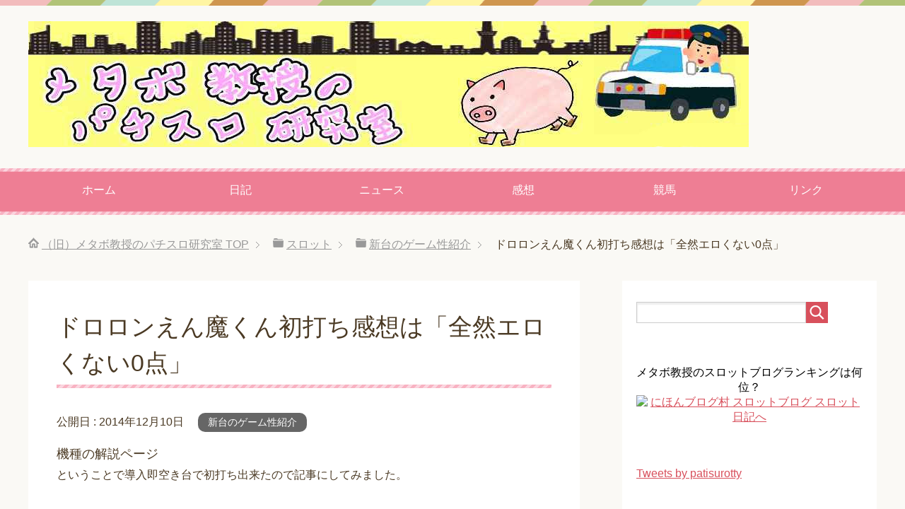

--- FILE ---
content_type: text/html; charset=UTF-8
request_url: https://metabopro.com/dororonenma/
body_size: 11377
content:
<!DOCTYPE html>
<html lang="ja"
      class="col2">
<head prefix="og: http://ogp.me/ns# fb: http://ogp.me/ns/fb#">

    
    <meta charset="UTF-8">
    <meta http-equiv="X-UA-Compatible" content="IE=edge">
	        <meta name="viewport" content="width=device-width, initial-scale=1.0">
			            <meta name="keywords" content="新台のゲーム性紹介">
				            <meta name="description" content="機種の解説ページ ということで導入即空き台で初打ち出来たので記事にしてみました。 天井・ゾーンの基本情報 最大999ゲームハマりで当選します。最深部まで行くと「ハートふるボーナス」+「最終決戦モード」とそれなりの恩恵があ …">
		<meta name="robots" content="noindex" />

		<!-- All in One SEO 4.1.4.2 -->
		<title>ドロロンえん魔くん初打ち感想は「全然エロくない0点」</title>
		<meta name="robots" content="max-image-preview:large" />
		<link rel="canonical" href="https://metabopro.com/dororonenma/" />
		<meta property="og:locale" content="ja_JP" />
		<meta property="og:site_name" content="メタボ教授のパチスロ研究室" />
		<meta property="og:type" content="article" />
		<meta property="og:title" content="ドロロンえん魔くん初打ち感想は「全然エロくない0点」" />
		<meta property="og:url" content="https://metabopro.com/dororonenma/" />
		<meta property="og:image" content="https://metabopro.com/wp-content/uploads/2015/07/e3be634d0c99e07a1aa95a41e334fdab.jpg" />
		<meta property="og:image:secure_url" content="https://metabopro.com/wp-content/uploads/2015/07/e3be634d0c99e07a1aa95a41e334fdab.jpg" />
		<meta property="og:image:width" content="239" />
		<meta property="og:image:height" content="211" />
		<meta property="article:published_time" content="2014-12-10T13:39:24+00:00" />
		<meta property="article:modified_time" content="2018-05-11T03:22:33+00:00" />
		<meta name="twitter:card" content="summary" />
		<meta name="twitter:site" content="@patisurotty" />
		<meta name="twitter:domain" content="metabopro.com" />
		<meta name="twitter:title" content="ドロロンえん魔くん初打ち感想は「全然エロくない0点」" />
		<meta name="twitter:creator" content="@patisurotty" />
		<meta name="twitter:image" content="https://metabopro.com/wp-content/uploads/2015/07/e3be634d0c99e07a1aa95a41e334fdab.jpg" />
		<script type="application/ld+json" class="aioseo-schema">
			{"@context":"https:\/\/schema.org","@graph":[{"@type":"WebSite","@id":"https:\/\/metabopro.com\/#website","url":"https:\/\/metabopro.com\/","name":"\uff08\u65e7\uff09\u30e1\u30bf\u30dc\u6559\u6388\u306e\u30d1\u30c1\u30b9\u30ed\u7814\u7a76\u5ba4","inLanguage":"ja","publisher":{"@id":"https:\/\/metabopro.com\/#organization"}},{"@type":"Organization","@id":"https:\/\/metabopro.com\/#organization","name":"\uff08\u65e7\uff09\u30e1\u30bf\u30dc\u6559\u6388\u306e\u30d1\u30c1\u30b9\u30ed\u7814\u7a76\u5ba4","url":"https:\/\/metabopro.com\/","sameAs":["https:\/\/twitter.com\/patisurotty"]},{"@type":"BreadcrumbList","@id":"https:\/\/metabopro.com\/dororonenma\/#breadcrumblist","itemListElement":[{"@type":"ListItem","@id":"https:\/\/metabopro.com\/#listItem","position":1,"item":{"@type":"WebPage","@id":"https:\/\/metabopro.com\/","name":"\u30db\u30fc\u30e0","description":"\u6c17\u306b\u306a\u308b\u30d1\u30c1\u30b9\u30ed\u60c5\u5831\u3092\u72ec\u81ea\u306e\u8996\u70b9\u3067\u8a9e\u308b\u300c\u4ffa\u306e\u30d1\u30c1\u30b9\u30ed\u30cb\u30e5\u30fc\u30b9\u300d\u3084\u30b9\u30ed\u30c3\u30c8\u30b3\u30e9\u30e0\u30fb\u65e5\u8a18\u30fb\u5929\u4e95\u30cf\u30a4\u30a8\u30ca\u6a5f\u7a2e\u89e3\u8aac\u306a\u3069\u3082\u9023\u8f09\u4e2d\u3002\u7af6\u99ac\u4e88\u60f3\u3084\u30ec\u30fc\u30b9\u52d5\u753b\u3092\u7528\u3044\u305f\u7d50\u679c\u632f\u308a\u8fd4\u308a\u3001\u8840\u7d71\u89e3\u8aac\u8a18\u4e8b\u3082\u516c\u958b\u3057\u3066\u3044\u307e\u3059\u3002","url":"https:\/\/metabopro.com\/"},"nextItem":"https:\/\/metabopro.com\/dororonenma\/#listItem"},{"@type":"ListItem","@id":"https:\/\/metabopro.com\/dororonenma\/#listItem","position":2,"item":{"@type":"WebPage","@id":"https:\/\/metabopro.com\/dororonenma\/","name":"\u30c9\u30ed\u30ed\u30f3\u3048\u3093\u9b54\u304f\u3093\u521d\u6253\u3061\u611f\u60f3\u306f\u300c\u5168\u7136\u30a8\u30ed\u304f\u306a\u30440\u70b9\u300d","url":"https:\/\/metabopro.com\/dororonenma\/"},"previousItem":"https:\/\/metabopro.com\/#listItem"}]},{"@type":"Person","@id":"https:\/\/metabopro.com\/author\/oyajito\/#author","url":"https:\/\/metabopro.com\/author\/oyajito\/","name":"\u30e1\u30bf\u30dc\u6559\u6388","image":{"@type":"ImageObject","@id":"https:\/\/metabopro.com\/dororonenma\/#authorImage","url":"https:\/\/secure.gravatar.com\/avatar\/2361b7390779550ce8b8500af6b9e9b2?s=96&d=blank&r=g","width":96,"height":96,"caption":"\u30e1\u30bf\u30dc\u6559\u6388"},"sameAs":["https:\/\/twitter.com\/patisurotty"]},{"@type":"WebPage","@id":"https:\/\/metabopro.com\/dororonenma\/#webpage","url":"https:\/\/metabopro.com\/dororonenma\/","name":"\u30c9\u30ed\u30ed\u30f3\u3048\u3093\u9b54\u304f\u3093\u521d\u6253\u3061\u611f\u60f3\u306f\u300c\u5168\u7136\u30a8\u30ed\u304f\u306a\u30440\u70b9\u300d","inLanguage":"ja","isPartOf":{"@id":"https:\/\/metabopro.com\/#website"},"breadcrumb":{"@id":"https:\/\/metabopro.com\/dororonenma\/#breadcrumblist"},"author":"https:\/\/metabopro.com\/author\/oyajito\/#author","creator":"https:\/\/metabopro.com\/author\/oyajito\/#author","image":{"@type":"ImageObject","@id":"https:\/\/metabopro.com\/#mainImage","url":"https:\/\/metabopro.com\/wp-content\/uploads\/2014\/12\/010.jpg","width":320,"height":240},"primaryImageOfPage":{"@id":"https:\/\/metabopro.com\/dororonenma\/#mainImage"},"datePublished":"2014-12-10T13:39:24+09:00","dateModified":"2018-05-11T03:22:33+09:00"},{"@type":"Article","@id":"https:\/\/metabopro.com\/dororonenma\/#article","name":"\u30c9\u30ed\u30ed\u30f3\u3048\u3093\u9b54\u304f\u3093\u521d\u6253\u3061\u611f\u60f3\u306f\u300c\u5168\u7136\u30a8\u30ed\u304f\u306a\u30440\u70b9\u300d","inLanguage":"ja","headline":"\u30c9\u30ed\u30ed\u30f3\u3048\u3093\u9b54\u304f\u3093\u521d\u6253\u3061\u611f\u60f3\u306f\u300c\u5168\u7136\u30a8\u30ed\u304f\u306a\u30440\u70b9\u300d","author":{"@id":"https:\/\/metabopro.com\/author\/oyajito\/#author"},"publisher":{"@id":"https:\/\/metabopro.com\/#organization"},"datePublished":"2014-12-10T13:39:24+09:00","dateModified":"2018-05-11T03:22:33+09:00","articleSection":"\u65b0\u53f0\u306e\u30b2\u30fc\u30e0\u6027\u7d39\u4ecb","mainEntityOfPage":{"@id":"https:\/\/metabopro.com\/dororonenma\/#webpage"},"isPartOf":{"@id":"https:\/\/metabopro.com\/dororonenma\/#webpage"},"image":{"@type":"ImageObject","@id":"https:\/\/metabopro.com\/#articleImage","url":"https:\/\/metabopro.com\/wp-content\/uploads\/2014\/12\/010.jpg","width":320,"height":240}}]}
		</script>
		<!-- All in One SEO -->

<link rel='dns-prefetch' href='//s.w.org' />
<link rel="alternate" type="application/rss+xml" title="（旧）メタボ教授のパチスロ研究室 &raquo; フィード" href="https://metabopro.com/feed/" />
<link rel="alternate" type="application/rss+xml" title="（旧）メタボ教授のパチスロ研究室 &raquo; コメントフィード" href="https://metabopro.com/comments/feed/" />
<link rel="alternate" type="application/rss+xml" title="（旧）メタボ教授のパチスロ研究室 &raquo; ドロロンえん魔くん初打ち感想は「全然エロくない0点」 のコメントのフィード" href="https://metabopro.com/dororonenma/feed/" />
		<script type="text/javascript">
			window._wpemojiSettings = {"baseUrl":"https:\/\/s.w.org\/images\/core\/emoji\/13.1.0\/72x72\/","ext":".png","svgUrl":"https:\/\/s.w.org\/images\/core\/emoji\/13.1.0\/svg\/","svgExt":".svg","source":{"concatemoji":"https:\/\/metabopro.com\/wp-includes\/js\/wp-emoji-release.min.js?ver=5.8.1"}};
			!function(e,a,t){var n,r,o,i=a.createElement("canvas"),p=i.getContext&&i.getContext("2d");function s(e,t){var a=String.fromCharCode;p.clearRect(0,0,i.width,i.height),p.fillText(a.apply(this,e),0,0);e=i.toDataURL();return p.clearRect(0,0,i.width,i.height),p.fillText(a.apply(this,t),0,0),e===i.toDataURL()}function c(e){var t=a.createElement("script");t.src=e,t.defer=t.type="text/javascript",a.getElementsByTagName("head")[0].appendChild(t)}for(o=Array("flag","emoji"),t.supports={everything:!0,everythingExceptFlag:!0},r=0;r<o.length;r++)t.supports[o[r]]=function(e){if(!p||!p.fillText)return!1;switch(p.textBaseline="top",p.font="600 32px Arial",e){case"flag":return s([127987,65039,8205,9895,65039],[127987,65039,8203,9895,65039])?!1:!s([55356,56826,55356,56819],[55356,56826,8203,55356,56819])&&!s([55356,57332,56128,56423,56128,56418,56128,56421,56128,56430,56128,56423,56128,56447],[55356,57332,8203,56128,56423,8203,56128,56418,8203,56128,56421,8203,56128,56430,8203,56128,56423,8203,56128,56447]);case"emoji":return!s([10084,65039,8205,55357,56613],[10084,65039,8203,55357,56613])}return!1}(o[r]),t.supports.everything=t.supports.everything&&t.supports[o[r]],"flag"!==o[r]&&(t.supports.everythingExceptFlag=t.supports.everythingExceptFlag&&t.supports[o[r]]);t.supports.everythingExceptFlag=t.supports.everythingExceptFlag&&!t.supports.flag,t.DOMReady=!1,t.readyCallback=function(){t.DOMReady=!0},t.supports.everything||(n=function(){t.readyCallback()},a.addEventListener?(a.addEventListener("DOMContentLoaded",n,!1),e.addEventListener("load",n,!1)):(e.attachEvent("onload",n),a.attachEvent("onreadystatechange",function(){"complete"===a.readyState&&t.readyCallback()})),(n=t.source||{}).concatemoji?c(n.concatemoji):n.wpemoji&&n.twemoji&&(c(n.twemoji),c(n.wpemoji)))}(window,document,window._wpemojiSettings);
		</script>
		<style type="text/css">
img.wp-smiley,
img.emoji {
	display: inline !important;
	border: none !important;
	box-shadow: none !important;
	height: 1em !important;
	width: 1em !important;
	margin: 0 .07em !important;
	vertical-align: -0.1em !important;
	background: none !important;
	padding: 0 !important;
}
</style>
	<link rel='stylesheet' id='wp-block-library-css'  href='https://metabopro.com/wp-includes/css/dist/block-library/style.min.css?ver=5.8.1' type='text/css' media='all' />
<link rel='stylesheet' id='quads-style-css-css'  href='https://metabopro.com/wp-content/plugins/quick-adsense-reloaded/includes/gutenberg/dist/blocks.style.build.css?ver=2.0.30' type='text/css' media='all' />
<link rel='stylesheet' id='contact-form-7-css'  href='https://metabopro.com/wp-content/plugins/contact-form-7/includes/css/styles.css?ver=5.4.2' type='text/css' media='all' />
<link rel='stylesheet' id='wp-ulike-css'  href='https://metabopro.com/wp-content/plugins/wp-ulike/assets/css/wp-ulike.min.css?ver=4.5.5' type='text/css' media='all' />
<link rel='stylesheet' id='keni_base-css'  href='https://metabopro.com/wp-content/themes/keni71_wp_pretty_pink_201807100408/base.css?ver=5.8.1' type='text/css' media='all' />
<link rel='stylesheet' id='keni_rwd-css'  href='https://metabopro.com/wp-content/themes/keni71_wp_pretty_pink_201807100408/rwd.css?ver=5.8.1' type='text/css' media='all' />
<style id='quads-styles-inline-css' type='text/css'>

    .quads-location ins.adsbygoogle {
        background: transparent !important;
    }
    
    .quads-ad-label { font-size: 12px; text-align: center; color: #333;}
</style>
<script type='text/javascript' src='https://metabopro.com/wp-includes/js/jquery/jquery.min.js?ver=3.6.0' id='jquery-core-js'></script>
<script type='text/javascript' src='https://metabopro.com/wp-includes/js/jquery/jquery-migrate.min.js?ver=3.3.2' id='jquery-migrate-js'></script>
<link rel="https://api.w.org/" href="https://metabopro.com/wp-json/" /><link rel="alternate" type="application/json" href="https://metabopro.com/wp-json/wp/v2/posts/8657" /><link rel="EditURI" type="application/rsd+xml" title="RSD" href="https://metabopro.com/xmlrpc.php?rsd" />
<link rel="wlwmanifest" type="application/wlwmanifest+xml" href="https://metabopro.com/wp-includes/wlwmanifest.xml" /> 
<meta name="generator" content="WordPress 5.8.1" />
<link rel='shortlink' href='https://metabopro.com/?p=8657' />
<link rel="alternate" type="application/json+oembed" href="https://metabopro.com/wp-json/oembed/1.0/embed?url=https%3A%2F%2Fmetabopro.com%2Fdororonenma%2F" />
<link rel="alternate" type="text/xml+oembed" href="https://metabopro.com/wp-json/oembed/1.0/embed?url=https%3A%2F%2Fmetabopro.com%2Fdororonenma%2F&#038;format=xml" />
<script type='text/javascript'>document.cookie = 'quads_browser_width='+screen.width;</script><style type="text/css">.broken_link, a.broken_link {
	text-decoration: line-through;
}</style><link rel="icon" href="https://metabopro.com/wp-content/uploads/2018/08/cropped-02f3983150cc5166e37dce73630af852-32x32.jpg" sizes="32x32" />
<link rel="icon" href="https://metabopro.com/wp-content/uploads/2018/08/cropped-02f3983150cc5166e37dce73630af852-192x192.jpg" sizes="192x192" />
<link rel="apple-touch-icon" href="https://metabopro.com/wp-content/uploads/2018/08/cropped-02f3983150cc5166e37dce73630af852-180x180.jpg" />
<meta name="msapplication-TileImage" content="https://metabopro.com/wp-content/uploads/2018/08/cropped-02f3983150cc5166e37dce73630af852-270x270.jpg" />
    <!--[if lt IE 9]>
    <script src="https://metabopro.com/wp-content/themes/keni71_wp_pretty_pink_201807100408/js/html5.js"></script><![endif]-->
	<script>
  (function(i,s,o,g,r,a,m){i['GoogleAnalyticsObject']=r;i[r]=i[r]||function(){
  (i[r].q=i[r].q||[]).push(arguments)},i[r].l=1*new Date();a=s.createElement(o),
  m=s.getElementsByTagName(o)[0];a.async=1;a.src=g;m.parentNode.insertBefore(a,m)
  })(window,document,'script','https://www.google-analytics.com/analytics.js','ga');

  ga('create', 'UA-43721174-3', 'auto');
  ga('send', 'pageview');

</script>

	<!--HTTPS化してもreferrerを送る-->
<meta name="referrer" content="unsafe-url">
<!--HTTPS化してもreferrerを送る-->

	
	
<link href="https://metabopro.com/feed/" title="RSS" type="application/rss+xml" rel="alternate">
	
	</head>
    <body class="post-template-default single single-post postid-8657 single-format-standard">
	
    <div class="container">
        <header id="top" class="site-header ">
            <div class="site-header-in">
                <div class="site-header-conts">
					                        <p class="site-title"><a
                                    href="https://metabopro.com"><img src="https://metabopro.com/wp-content/uploads/2018/08/02f3983150cc5166e37dce73630af852.jpg" alt="（旧）メタボ教授のパチスロ研究室" /></a>
                        </p>
					                </div>
            </div>
			                <!--▼グローバルナビ-->
                <nav class="global-nav">
                    <div class="global-nav-in">
                        <div class="global-nav-panel"><span class="btn-global-nav icon-gn-menu">メニュー</span></div>
                        <ul id="menu">
							<li class="menu-item menu-item-type-custom menu-item-object-custom menu-item-home menu-item-17830"><a href="http://metabopro.com/">ホーム</a></li>
<li class="menu-item menu-item-type-taxonomy menu-item-object-category menu-item-5595"><a href="https://metabopro.com/category/slot/patisuro-kenkyuusitu/">日記</a></li>
<li class="menu-item menu-item-type-taxonomy menu-item-object-category menu-item-5597"><a href="https://metabopro.com/category/slot/surottoburogunews/">ニュース</a></li>
<li class="menu-item menu-item-type-post_type menu-item-object-page menu-item-5776"><a href="https://metabopro.com/kaiseki-kouryaku-torimu/">感想</a></li>
<li class="menu-item menu-item-type-taxonomy menu-item-object-category menu-item-14676"><a href="https://metabopro.com/category/keiba-jra/">競馬</a></li>
<li class="menu-item menu-item-type-post_type menu-item-object-page menu-item-17681"><a href="https://metabopro.com/yunkaisakisaisinnkiji/">リンク</a></li>
                        </ul>
                    </div>
                </nav>
                <!--▲グローバルナビ-->
			        </header>
		        <!--▲サイトヘッダー-->

<div class="main-body">
<div class="main-body-in">

		<nav class="breadcrumbs">
			<ol class="breadcrumbs-in" itemscope itemtype="http://schema.org/BreadcrumbList">
				<li class="bcl-first" itemprop="itemListElement" itemscope itemtype="http://schema.org/ListItem">
	<a itemprop="item" href="https://metabopro.com"><span itemprop="name">（旧）メタボ教授のパチスロ研究室</span> TOP</a>
	<meta itemprop="position" content="1" />
</li>
<li itemprop="itemListElement" itemscope itemtype="http://schema.org/ListItem">
	<a itemprop="item" href="https://metabopro.com/category/slot/"><span itemprop="name">スロット</span></a>
	<meta itemprop="position" content="2" />
</li>
<li itemprop="itemListElement" itemscope itemtype="http://schema.org/ListItem">
	<a itemprop="item" href="https://metabopro.com/category/slot/patisuro-tenjyou-haiena-neraime/"><span itemprop="name">新台のゲーム性紹介</span></a>
	<meta itemprop="position" content="3" />
</li>
<li class="bcl-last">ドロロンえん魔くん初打ち感想は「全然エロくない0点」</li>
			</ol>
		</nav>
	
	<!--▼メインコンテンツ-->
	<main>
	<div class="main-conts">

		<!--記事-->
		<article id="post-8657" class="section-wrap post-8657 post type-post status-publish format-standard has-post-thumbnail category-patisuro-tenjyou-haiena-neraime">
			<div class="section-in">

			<header class="article-header">
				<h1 class="section-title" itemprop="headline">ドロロンえん魔くん初打ち感想は「全然エロくない0点」</h1>
				<p class="post-date">公開日 : <time datetime="2014-12-10" itemprop="datePublished" content="2014-12-10" >2014年12月10日</time></p>
								<div class="post-cat">
<span class="cat cat004" style="background-color: #666;"><a href="https://metabopro.com/category/slot/patisuro-tenjyou-haiena-neraime/" style="color: #FFF;">新台のゲーム性紹介</a></span>

</div>
							</header>

			<div class="article-body">
			<p><span style="font-size: 18px;">機種の解説ページ</span><br />
ということで導入即空き台で初打ち出来たので記事にしてみました。</p>
<div class="s50"></div>
<p class="mt">天井・ゾーンの基本情報</p>
<p>最大999ゲームハマりで当選します。最深部まで行くと「ハートふるボーナス」+「最終決戦モード」とそれなりの恩恵がありますが、もちろんブロックが存在します。<br />
ただ700～899ハマりでもARTの仲間ストックが50％の確率で貰えます。<br />
900～天井前なら100％仲間ストックが貰えます<br />
<span id="more-8657"></span></p>
<p>。</p>
<div class="s50"></div>
<p class="mt">メタボ教授の初打ちレポート</p>
<!-- WP QUADS Content Ad Plugin v. 2.0.30 -->
<div class="quads-location quads-ad3" id="quads-ad3" style="float:none;margin:10px;">
<br/>
<script async src="//pagead2.googlesyndication.com/pagead/js/adsbygoogle.js"></script>
<ins class="adsbygoogle"
     style="display:block; text-align:center;"
     data-ad-layout="in-article"
     data-ad-format="fluid"
     data-ad-client="ca-pub-3808489779277406"
     data-ad-slot="3492318181"></ins>
<script>
     (adsbygoogle = window.adsbygoogle || []).push({});
</script>
<br/>
</div>

<p><b>喰える台評価 ☆☆☆（最高☆5つ）</b><br />
<a href="https://metabopro.com/wp-content/uploads/2013/11/e3be634d0c99e07a1aa95a41e334fdab.png"><img loading="lazy" class="alignnone wp-image-2064" src="https://metabopro.com/wp-content/uploads/2013/11/e3be634d0c99e07a1aa95a41e334fdab-300x265.png" alt="patisurometabokyoujyu" width="180" height="159" /></a><br />
一昨日550ハマりの空き台がありましたので、座りました。<br />
直ぐにチャンス目を引きCZに突入も何もなくスルー。<br />
CZ中は画面両端に「高確率」と書いてあったけど、何が高確率なのかサッパリ解りませんでした。<br />
いちおうリプレイとMBは引きましたが、何も起こらなかったです。</p>
<p>600ゲームを過ぎたあたりからゲーム数解除かと思われる前兆が始まりました。</p>
<div class="s50"></div>
<p><a href="https://metabopro.com/wp-content/uploads/2014/12/465a2b766de7a84e7736b86694d39ed5.jpg"><img loading="lazy" class="alignnone size-medium wp-image-8659" src="https://metabopro.com/wp-content/uploads/2014/12/465a2b766de7a84e7736b86694d39ed5-300x225.jpg" alt="前兆" width="300" height="225" srcset="https://metabopro.com/wp-content/uploads/2014/12/465a2b766de7a84e7736b86694d39ed5-300x225.jpg 300w, https://metabopro.com/wp-content/uploads/2014/12/465a2b766de7a84e7736b86694d39ed5.jpg 320w" sizes="(max-width: 300px) 100vw, 300px" /></a></p>
<div class="s50"></div>
<p>これが無地⇒黄色と一個飛ばしで緑まで発展<br />
<a href="https://metabopro.com/wp-content/uploads/2014/12/4e3e2eed931eaa77ff693bf9c3994470.jpg"><img loading="lazy" class="alignnone size-medium wp-image-8660" src="https://metabopro.com/wp-content/uploads/2014/12/4e3e2eed931eaa77ff693bf9c3994470-300x225.jpg" alt="緑オーラ" width="300" height="225" srcset="https://metabopro.com/wp-content/uploads/2014/12/4e3e2eed931eaa77ff693bf9c3994470-300x225.jpg 300w, https://metabopro.com/wp-content/uploads/2014/12/4e3e2eed931eaa77ff693bf9c3994470.jpg 320w" sizes="(max-width: 300px) 100vw, 300px" /></a></p>
<div class="s50"></div>
<p>そして手書き風の画面が出てきて<br />
<a href="https://metabopro.com/wp-content/uploads/2014/12/de994635794d184eeb6fe455dc0bd576.jpg"><img loading="lazy" class="alignnone size-medium wp-image-8661" src="https://metabopro.com/wp-content/uploads/2014/12/de994635794d184eeb6fe455dc0bd576-300x225.jpg" alt="レインボーぽい" width="300" height="225" srcset="https://metabopro.com/wp-content/uploads/2014/12/de994635794d184eeb6fe455dc0bd576-300x225.jpg 300w, https://metabopro.com/wp-content/uploads/2014/12/de994635794d184eeb6fe455dc0bd576.jpg 320w" sizes="(max-width: 300px) 100vw, 300px" /></a><br />
レインボーぽいものまで出てバトル演出へ。</p>
<div class="s50"></div>
<p>これはもらったあと思ったら</p>
<p><a href="https://metabopro.com/wp-content/uploads/2014/12/010.jpg"><img loading="lazy" class="alignnone size-medium wp-image-8662" src="https://metabopro.com/wp-content/uploads/2014/12/010-300x225.jpg" alt="010" width="300" height="225" srcset="https://metabopro.com/wp-content/uploads/2014/12/010-300x225.jpg 300w, https://metabopro.com/wp-content/uploads/2014/12/010.jpg 320w" sizes="(max-width: 300px) 100vw, 300px" /></a><br />
<span style="font-size: large;">ハズレ</span></p>
<p>結局手書き風のレインボーぽい画面はいつも出てくる事が後になって解ります。<br />
気を取り直して2K投資するとまた同じように前兆が始まりました。</p>
<p>今度は黄色オーラまででしたので<br />
<a href="https://metabopro.com/wp-content/uploads/2014/12/441b7856980f8fa65e523a52d82e7269.jpg"><img loading="lazy" class="alignnone size-medium wp-image-8663" src="https://metabopro.com/wp-content/uploads/2014/12/441b7856980f8fa65e523a52d82e7269-300x225.jpg" alt="えん魔くん敗北" width="300" height="225" srcset="https://metabopro.com/wp-content/uploads/2014/12/441b7856980f8fa65e523a52d82e7269-300x225.jpg 300w, https://metabopro.com/wp-content/uploads/2014/12/441b7856980f8fa65e523a52d82e7269.jpg 320w" sizes="(max-width: 300px) 100vw, 300px" /></a><br />
当然負け</p>
<p>たと思ったら<br />
<a href="https://metabopro.com/wp-content/uploads/2014/12/8395f10d62888044fe8b090861669acb.jpg"><img loading="lazy" class="alignnone size-medium wp-image-8664" src="https://metabopro.com/wp-content/uploads/2014/12/8395f10d62888044fe8b090861669acb-300x225.jpg" alt="えん魔くん復活" width="300" height="225" srcset="https://metabopro.com/wp-content/uploads/2014/12/8395f10d62888044fe8b090861669acb-300x225.jpg 300w, https://metabopro.com/wp-content/uploads/2014/12/8395f10d62888044fe8b090861669acb.jpg 320w" sizes="(max-width: 300px) 100vw, 300px" /></a><br />
<span style="font-size: large;">復活ぅ</span></p>
<p>ここで気づいたのですが、700ハマると恩恵があるので、そのブロック的に698で当たったのでしょう。<br />
まあそれがパチスロというものです。<br />
驚いたのは550から打って当たって投資が6Kもかかったという事。MBタイプの台なので無茶なコイン持ちにはしてこないだろうと思っていましたが、ひどい仕打ちを受けました（MBを引けない自分の引きが悪すぎだとは思いますが）。</p>
<div class="s50"></div>
<p>何はともあれART突入。</p>
<p><a href="https://metabopro.com/wp-content/uploads/2014/12/bd472b66766950a8a66171ad29f48495.jpg"><img loading="lazy" class="alignnone size-medium wp-image-8666" src="https://metabopro.com/wp-content/uploads/2014/12/bd472b66766950a8a66171ad29f48495-300x225.jpg" alt="獲得枚数" width="300" height="225" srcset="https://metabopro.com/wp-content/uploads/2014/12/bd472b66766950a8a66171ad29f48495-300x225.jpg 300w, https://metabopro.com/wp-content/uploads/2014/12/bd472b66766950a8a66171ad29f48495.jpg 320w" sizes="(max-width: 300px) 100vw, 300px" /></a></p>
<p>何も見せ場がないままART終了。<br />
40ゲーム駆け抜けてバトルも敗北でした。</p>
<div class="s50"></div>
<p>継続バトルは激闘西遊記みたいな感じで進んでいきます。<br />
相手のHPは解りますが、こちらのHPが解らなかったのが気になりました。<br />
相手を倒すには最低でも数十ゲームかかりそうな感じがしますが、こちらはいつ倒れるか解らない状況です。無理ゲー感を感じる人が多いのではないでしょうか。</p>
<div class="s50"></div>
<p class="mt">止め時</p>
<p>解析もサイトセブンも何も出てない日だったのでART後即ヤメするかどうか迷いましたが、KPEの台は天国が強い台が多いので続行してみました。天国煽りがどのゲーム数で始まるのかも確認しておきたかったですし。</p>
<p>結局ガセ前兆が70⇒98だけという結果になりました。</p>
<p>本日サイトセブンのデータを見るとART後即ヤメOKです。<br />
50ゲームから～70ゲームまでで落ちているなら拾いましょう。</p>
<p>天井ブロックはもちろん鉄壁ですが、700手前のブロックもそれなりにあります。<br />
仲間獲得の恩恵はよく解らないままでの実践終了でしたが、<br />
550からハイエナ打ちをしたというのは結果的に問題なかったように思います。</p>
<div class="s50"></div>
<p>最後に関係ない話ですが、ひぐらしみたいにけしからんエロさではなく誰も得しないエロなんて要らないと思いました。<br />
<a href="https://metabopro.com/wp-content/uploads/2014/12/7b828b4981c37c1122cb99c60a4a5c7d.jpg"><img loading="lazy" class="alignnone size-medium wp-image-8658" src="https://metabopro.com/wp-content/uploads/2014/12/7b828b4981c37c1122cb99c60a4a5c7d-300x225.jpg" alt="全然エロくない" width="300" height="225" srcset="https://metabopro.com/wp-content/uploads/2014/12/7b828b4981c37c1122cb99c60a4a5c7d-300x225.jpg 300w, https://metabopro.com/wp-content/uploads/2014/12/7b828b4981c37c1122cb99c60a4a5c7d.jpg 320w" sizes="(max-width: 300px) 100vw, 300px" /></a></p>
<p><a href="https://metabopro.com/wp-content/uploads/2014/12/87f177089543a8236ad081cd44253dd4.jpg"><img loading="lazy" class="alignnone size-medium wp-image-8665" src="https://metabopro.com/wp-content/uploads/2014/12/87f177089543a8236ad081cd44253dd4-300x225.jpg" alt="ART中" width="300" height="225" srcset="https://metabopro.com/wp-content/uploads/2014/12/87f177089543a8236ad081cd44253dd4-300x225.jpg 300w, https://metabopro.com/wp-content/uploads/2014/12/87f177089543a8236ad081cd44253dd4.jpg 320w" sizes="(max-width: 300px) 100vw, 300px" /></a></p>
<div class="s50"></div>

<!-- WP QUADS v. 2.0.30  Shortcode Ad -->
<div class="quads-location quads-ad1" id="quads-ad1" style="float:none;margin:0px 0 0px 0;text-align:center;">
<br>
<div class="adsense_01">
<script async src="//pagead2.googlesyndication.com/pagead/js/adsbygoogle.js"></script>
<!-- メタボ記事終了直後 -->
<ins class="adsbygoogle"
     style="display:block"
     data-ad-client="ca-pub-3808489779277406"
     data-ad-slot="2895247978"
     data-ad-format="rectangle"></ins>
<script>
(adsbygoogle = window.adsbygoogle || []).push({});
</script>
</div>
<br/>
<br />
<iframe src="https://blogroll.livedoor.net/291493/iframe" allowtransparency="true"></iframe><br /></div>

<div class="s30"></div>
<p><span style="color: #993300;">他サイトお役立ち記事・基本情報参考記事・関連記事など</span><br />
<a href="https://metabopro.com/kaiseki-kouryaku-torimu">パチスロ天井ゾーン狙い目解説記事一覧へ</a></p>
<p><a href="http://slotblogpachinkoblog.com/dororonenmakun/" target="_blank" rel="noopener"> Dororonえん魔くんメ～ラめら他のブログの記事</a>「スロットブログ＆パチンコブログまとめ」様</p>
<p><a href="http://www.winvz.jp/400/dororonenma-index.php?key=1" target="_blank" rel="noopener" class="broken_link">ドロロンえん魔くん解析</a>「一撃」様<br />
【広告】最速最先端で立ちまわるのに必要な2つの有料ツール<br />
<a href="http://www.affil.jp/d/c.php?23v7zbygz3a23&amp;guid=on&amp;via=1" class="broken_link"><img src="http://ib.affil.jp/pv/getb.php?c=140948g" alt="" border="0" /></a></p>
<p><a style="line-height: 1.5em;" href="http://www.affil.jp/d/c.php?23v7za5rz2u3c&amp;guid=on&amp;via=1" class="broken_link"><img src="http://ib.affil.jp/pv/getb.php?c=122617g" alt="" border="0" /></a></p>
<div class="s50"></div>

			</div><!--article-body-->

						
						<div class="page-nav-bf cont-nav">
<p class="page-nav-next">「<a href="https://metabopro.com/soukyuunofafuna/" rel="next">蒼穹のファフナーの初打ち感想とゾーン狙い時の厳重注意点</a>」</p>
<p class="page-nav-prev">「<a href="https://metabopro.com/higurasi/" rel="prev">「ひぐらしのなく頃に煌」のBIG中のJACIN外しに罠があるのでは？</a>」</p>
			</div>
			
			<section id="comments" class="comments-area">
			
<!-- You can start editing here. -->


			<!-- If comments are closed. -->
		<!--<p class="nocomments">コメントは受け付けていません。</p>-->

			</section>

			</div><!--section-in-->
		</article><!--記事-->


	</div><!--main-conts-->
	</main>
	<!--▲メインコンテンツ-->

	    <!--▼サブコンテンツ-->
    <aside class="sub-conts sidebar">
		<section id="search-2" class="section-wrap widget-conts widget_search"><div class="section-in"><form method="get" id="searchform" action="https://metabopro.com/">
	<div class="search-box">
		<input class="search" type="text" value="" name="s" id="s"><button id="searchsubmit" class="btn-search"><img alt="検索" width="32" height="20" src="https://metabopro.com/wp-content/themes/keni71_wp_pretty_pink_201807100408/images/icon/icon-btn-search.png"></button>
	</div>
</form></div></section><section id="text-3" class="section-wrap widget-conts widget_text"><div class="section-in">			<div class="textwidget"><div align="center">メタボ教授のスロットブログランキングは何位？<br />
<a href="//slot.blogmura.com/slot_diary/ranking.html" target="_blank" rel="noopener"><img loading="lazy" src="//slot.blogmura.com/slot_diary/img/originalimg/0000695828.jpg" alt="にほんブログ村 スロットブログ スロット日記へ" width="242" height="181" border="0" /></a></div>
</div>
		</div></section><section id="text-4" class="section-wrap widget-conts widget_text"><div class="section-in">			<div class="textwidget"><p><a class="twitter-timeline" data-width="300" data-height="770" href="https://twitter.com/patisurotty?ref_src=twsrc%5Etfw">Tweets by patisurotty</a> <script async src="https://platform.twitter.com/widgets.js" charset="utf-8"></script> </p>
</div>
		</div></section>
		<section id="recent-posts-2" class="section-wrap widget-conts widget_recent_entries"><div class="section-in">
		<h3 class="section-title">最近の投稿</h3>
		<ul>
											<li>
					<a href="https://metabopro.com/buroguitensimasita/">ブログ建て替えします</a>
									</li>
											<li>
					<a href="https://metabopro.com/enjyasiteidai/">演者って指定台なの？！ガチなの？！</a>
									</li>
											<li>
					<a href="https://metabopro.com/koukoku/">パチ業界が広告を打つべき相手</a>
									</li>
											<li>
					<a href="https://metabopro.com/hanabituu/">ハナビ通の設定Hについて</a>
									</li>
											<li>
					<a href="https://metabopro.com/korekaranodai/">プライベートブランドの台って増えないの？</a>
									</li>
											<li>
					<a href="https://metabopro.com/izonmon/">ギャンブル等依存症対策啓発週間について</a>
									</li>
											<li>
					<a href="https://metabopro.com/yuuryou/">パチスロブロガーの有料noteについて</a>
									</li>
					</ul>

		</div></section>    </aside>
    <!--▲サブコンテンツ-->

	
</div>
</div>

<!--▼サイトフッター-->
<footer class="site-footer">
	<div class="site-footer-in">
	<div class="site-footer-conts">
		<ul class="site-footer-nav"><li id="menu-item-17500" class="menu-item menu-item-type-post_type menu-item-object-page menu-item-17500"><a href="https://metabopro.com/toiawase/">問い合わせ窓口</a></li>
<li id="menu-item-17832" class="menu-item menu-item-type-post_type menu-item-object-page menu-item-17832"><a href="https://metabopro.com/syosinsyamokuji/">パチスロ初心者講座</a></li>
<li id="menu-item-18975" class="menu-item menu-item-type-post_type menu-item-object-page menu-item-18975"><a href="https://metabopro.com/page-1109/">研究室のご案内（免責事項・プライバシーポリシー）</a></li>
</ul>
	</div>
	</div>
	<div class="copyright">
		<p><small>(C) 2009（旧）メタボ教授のパチスロ研究室</small></p>
	</div>
</footer>
<!--▲サイトフッター-->


<!--▼ページトップ-->
<p class="page-top"><a href="#top"><img class="over" src="https://metabopro.com/wp-content/themes/keni71_wp_pretty_pink_201807100408/images/common/page-top_off.png" width="80" height="80" alt="ページの先頭へ"></a></p>
<!--▲ページトップ-->

</div><!--container-->

<script type='text/javascript' src='https://metabopro.com/wp-includes/js/dist/vendor/regenerator-runtime.min.js?ver=0.13.7' id='regenerator-runtime-js'></script>
<script type='text/javascript' src='https://metabopro.com/wp-includes/js/dist/vendor/wp-polyfill.min.js?ver=3.15.0' id='wp-polyfill-js'></script>
<script type='text/javascript' id='contact-form-7-js-extra'>
/* <![CDATA[ */
var wpcf7 = {"api":{"root":"https:\/\/metabopro.com\/wp-json\/","namespace":"contact-form-7\/v1"}};
/* ]]> */
</script>
<script type='text/javascript' src='https://metabopro.com/wp-content/plugins/contact-form-7/includes/js/index.js?ver=5.4.2' id='contact-form-7-js'></script>
<script type='text/javascript' id='wp_ulike-js-extra'>
/* <![CDATA[ */
var wp_ulike_params = {"ajax_url":"https:\/\/metabopro.com\/wp-admin\/admin-ajax.php","notifications":"1"};
/* ]]> */
</script>
<script type='text/javascript' src='https://metabopro.com/wp-content/plugins/wp-ulike/assets/js/wp-ulike.min.js?ver=4.5.5' id='wp_ulike-js'></script>
<script type='text/javascript' src='https://metabopro.com/wp-content/plugins/ad-invalid-click-protector/assets/js/js.cookie.min.js?ver=3.0.0' id='js-cookie-js'></script>
<script type='text/javascript' src='https://metabopro.com/wp-content/plugins/ad-invalid-click-protector/assets/js/jquery.iframetracker.min.js?ver=2.1.0' id='js-iframe-tracker-js'></script>
<script type='text/javascript' id='aicp-js-extra'>
/* <![CDATA[ */
var AICP = {"ajaxurl":"https:\/\/metabopro.com\/wp-admin\/admin-ajax.php","nonce":"ebac49e4ac","ip":"3.137.206.152","clickLimit":"2","clickCounterCookieExp":"4","banDuration":"7","countryBlockCheck":"No","banCountryList":""};
/* ]]> */
</script>
<script type='text/javascript' src='https://metabopro.com/wp-content/plugins/ad-invalid-click-protector/assets/js/aicp.min.js?ver=1.0' id='aicp-js'></script>
<script type='text/javascript' src='https://metabopro.com/wp-content/themes/keni71_wp_pretty_pink_201807100408/js/socialButton.js?ver=5.8.1' id='my-social-js'></script>
<script type='text/javascript' src='https://metabopro.com/wp-content/themes/keni71_wp_pretty_pink_201807100408/js/utility.js?ver=5.8.1' id='my-utility-js'></script>
<script type='text/javascript' src='https://metabopro.com/wp-includes/js/wp-embed.min.js?ver=5.8.1' id='wp-embed-js'></script>
<script type='text/javascript' src='https://metabopro.com/wp-content/plugins/quick-adsense-reloaded/assets/js/ads.js?ver=2.0.30' id='quads-admin-ads-js'></script>
	

</body>
</html>

--- FILE ---
content_type: text/html; charset=utf-8
request_url: https://www.google.com/recaptcha/api2/aframe
body_size: 266
content:
<!DOCTYPE HTML><html><head><meta http-equiv="content-type" content="text/html; charset=UTF-8"></head><body><script nonce="pnDXIN1tSZva7PtOP8whdg">/** Anti-fraud and anti-abuse applications only. See google.com/recaptcha */ try{var clients={'sodar':'https://pagead2.googlesyndication.com/pagead/sodar?'};window.addEventListener("message",function(a){try{if(a.source===window.parent){var b=JSON.parse(a.data);var c=clients[b['id']];if(c){var d=document.createElement('img');d.src=c+b['params']+'&rc='+(localStorage.getItem("rc::a")?sessionStorage.getItem("rc::b"):"");window.document.body.appendChild(d);sessionStorage.setItem("rc::e",parseInt(sessionStorage.getItem("rc::e")||0)+1);localStorage.setItem("rc::h",'1769527881305');}}}catch(b){}});window.parent.postMessage("_grecaptcha_ready", "*");}catch(b){}</script></body></html>